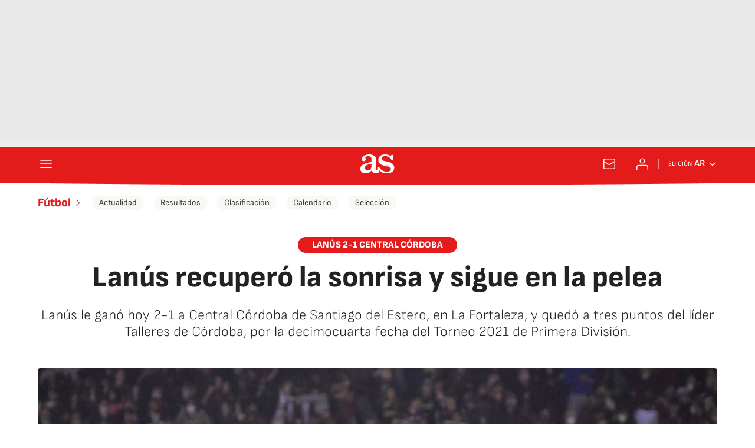

--- FILE ---
content_type: application/x-javascript;charset=utf-8
request_url: https://smetrics.as.com/id?d_visid_ver=5.4.0&d_fieldgroup=A&mcorgid=2387401053DB208C0A490D4C%40AdobeOrg&mid=04504083664167266010404783538030309628&ts=1768884040543
body_size: -40
content:
{"mid":"04504083664167266010404783538030309628"}